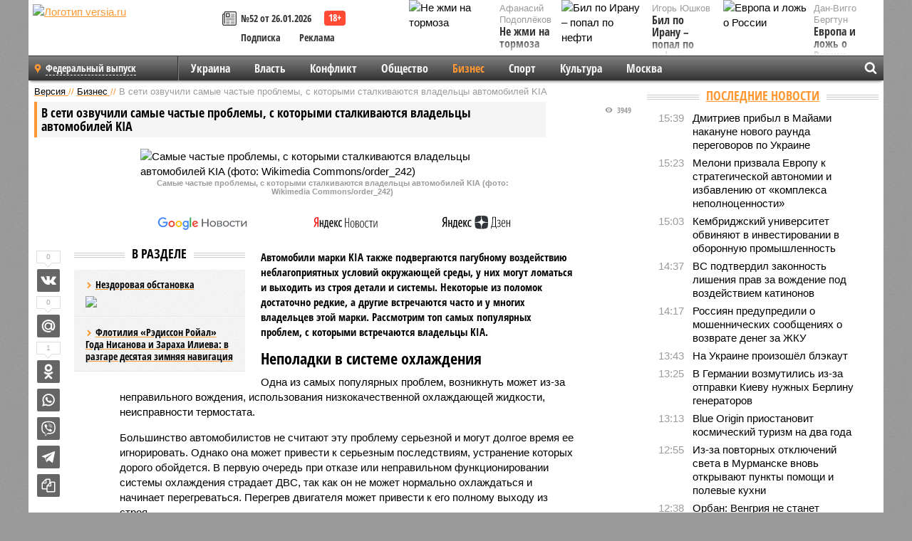

--- FILE ---
content_type: text/html; charset=UTF-8
request_url: https://versia.ru/samye-chastye-problemy-s-kotorymi-stalkivayutsya-vladelcy-avtomobilej-kia
body_size: 16405
content:
<!doctype html>
<!-- POST реально за: 2.24 -->
<html class="no-js" lang="ru">
<head>

    <title>В сети озвучили самые частые проблемы, с которыми сталкиваются владельцы автомобилей KIA</title>

    

    <link rel="amphtml" href="https://versia.ru/amp/samye-chastye-problemy-s-kotorymi-stalkivayutsya-vladelcy-avtomobilej-kia">
    <!-- META -->
    <meta charset="utf-8">
    <meta name="viewport" content="width=device-width, initial-scale=1">
    <meta name="msapplication-TileColor" content="#da532c">
    <meta name="msapplication-TileImage" content="https://versia.ru/i/v358/favicons/mstile-144x144.png">
    <meta name="theme-color" content="#666666">
    <!-- MANIFEST -->
    <link rel="manifest" href="/manifest.json">
    <!-- FONTS -->
    <link rel="preload" as="font" href="/i/v358/fonts/versia.woff" type="font/woff" crossorigin="crossorigin" class="head-custom-block" data-vdomignore="true" tabindex="0" />
    <link rel="preload" as="font" href="/i/v358/fonts/OpenSansCondensed-Light.woff2" type="font/woff2" crossorigin="crossorigin" class="head-custom-block" data-vdomignore="true" tabindex="0" />
    <link rel="preload" as="font" href="/i/v358/fonts/OpenSansCondensed-Bold.woff2" type="font/woff2" crossorigin="crossorigin" class="head-custom-block" data-vdomignore="true" tabindex="0" />
    <link rel="preload" as="font" href="/i/v358/fonts/OpenSansCondensed-LightItalic.woff2" type="font/woff2" crossorigin="crossorigin" class="head-custom-block" data-vdomignore="true" tabindex="0" />
    <!-- APPLE -->
    <meta name="apple-mobile-web-app-capable" content="yes">
    <meta name="apple-mobile-web-app-status-bar-style" content="black-translucent">
    <meta name="yandex-verification" content="fc1e3ca00dd4a5dc" />
    <meta property="fb:pages" content="280487745312215" />
    <!--[if IE]>
    <meta http-equiv="X-UA-Compatible" content="IE=edge,chrome=1">
    <![endif]-->

    <meta name="description" content="Автомобили марки KIA также подвергаются пагубному воздействию неблагоприятных условий окружающей среды, у них могут ломаться и выходить из строя детали и системы. Некоторые из поломок достаточно редкие, а другие встречаются часто и у многих владельцев этой марки.">
    <meta name="keywords" content="может, могут, игнорировать, системе, двигателем, встречаются, часто, самых, популярных, проблем, охлаждения, системы, лучше, обратиться, неисправности, электронного, привести, управления, проблему, достаточно">

    <!-- OPENGRAF -->
    <meta property="og:description" content="Автомобили марки KIA также подвергаются пагубному воздействию неблагоприятных условий окружающей среды, у них могут ломаться и выходить из строя детали и системы. Некоторые из поломок достаточно редкие, а другие встречаются часто и у многих владельцев этой марки.">
    <meta property="og:url" content="https://versia.ru/samye-chastye-problemy-s-kotorymi-stalkivayutsya-vladelcy-avtomobilej-kia">
    <meta property="og:site_name" content="versia.ru">
    <meta property="og:title" content="В сети озвучили самые частые проблемы, с которыми сталкиваются владельцы автомобилей KIA">
    <meta property="og:type" content="article">
    <meta property="og:locale" content="ru_RU">
    <!--
    <meta name="twitter:card" content="summary_large_image">
    <meta name="twitter:site" content="@VersiaRu">
    <meta name="twitter:title" content="В сети озвучили самые частые проблемы, с которыми сталкиваются владельцы автомобилей KIA">
    <meta name="twitter:description" content="Автомобили марки KIA также подвергаются пагубному воздействию неблагоприятных условий окружающей среды, у них могут ломаться и выходить из строя детали и системы. Некоторые из поломок достаточно редкие, а другие встречаются часто и у многих владельцев этой марки.">
    -->

    <!-- IMAGE -->
    <meta property="og:image" content="https://versia.ru/images/s/a/samye-chastye-problemy-s-kotorymi-stalkivayutsya-vladelcy-avtomobilej-kia-1-1.jpg" />
    <meta property="og:image:width" content="540">
    <meta property="og:image:height" content="360">
    <meta property="og:image:type" content="image/jpeg">
    <!--
    <meta name="twitter:image" content="https://versia.ru/images/s/a/samye-chastye-problemy-s-kotorymi-stalkivayutsya-vladelcy-avtomobilej-kia-1-1.jpg">
    -->

    <!-- CSS -->
    <!--[if !IE]><!-->
    <link rel="stylesheet" property="stylesheet" href="//versia.ru/i/v358/css/screen.css?v=1"><!--<![endif]-->
    <!--[if IE]>
    <link rel="stylesheet" property="stylesheet" href="//versia.ru/i/v358/css/ie.css"><![endif]-->
    <link rel="stylesheet" property="stylesheet" href="//versia.ru/i/v358/c/cookie.css">
    <!-- FAVICON(s) -->
    <link rel="apple-touch-icon" sizes="57x57"   href="https://versia.ru/i/v358/favicons/apple-touch-icon-57x57.png">
    <link rel="apple-touch-icon" sizes="114x114" href="https://versia.ru/i/v358/favicons/apple-touch-icon-114x114.png">
    <link rel="apple-touch-icon" sizes="72x72"   href="https://versia.ru/i/v358/favicons/apple-touch-icon-72x72.png">
    <link rel="apple-touch-icon" sizes="144x144" href="https://versia.ru/i/v358/favicons/apple-touch-icon-144x144.png">
    <link rel="apple-touch-icon" sizes="60x60"   href="https://versia.ru/i/v358/favicons/apple-touch-icon-60x60.png">
    <link rel="apple-touch-icon" sizes="120x120" href="https://versia.ru/i/v358/favicons/apple-touch-icon-120x120.png">
    <link rel="apple-touch-icon" sizes="76x76"   href="https://versia.ru/i/v358/favicons/apple-touch-icon-76x76.png">
    <link rel="apple-touch-icon" sizes="152x152" href="https://versia.ru/i/v358/favicons/apple-touch-icon-152x152.png">

    <link rel="icon" type="image/png"            href="https://versia.ru/i/v358/favicons/favicon-196x196.png"  sizes="196x196">
    <link rel="icon" type="image/png"            href="https://versia.ru/i/v358/favicons/favicon-160x160.png"  sizes="160x160">
    <link rel="icon" type="image/png"            href="https://versia.ru/i/v358/favicons/favicon-120x120.png"  sizes="120x120">
    <link rel="icon" type="image/png"            href="https://versia.ru/i/v358/favicons/favicon-96x96.png"    sizes="96x96">
    <link rel="icon" type="image/png"            href="https://versia.ru/i/v358/favicons/favicon-16x16.png"    sizes="16x16">
    <link rel="icon" type="image/png"            href="https://versia.ru/i/v358/favicons/favicon-32x32.png"    sizes="32x32">

    <link rel="icon" type="image/svg+xml"        href="https://versia.ru/i/v358/favicons/favicon.svg">
    <link rel="icon" type="image/x-icon"         href="https://versia.ru/i/v358/favicons/favicon.ico">

    <link rel="canonical" href="https://versia.ru/samye-chastye-problemy-s-kotorymi-stalkivayutsya-vladelcy-avtomobilej-kia" />

    <!-- GLOBAL_JS -->

    <script>
        var ver_sid = '6A0CA71C-FD51-491F-9E6F-985F8C152E01';
        var fc_pageurl = 'https%3A%2F%2Fversia.ru%2Fsamye-chastye-problemy-s-kotorymi-stalkivayutsya-vladelcy-avtomobilej-kia';
        var ispre = false;
    </script>

</head>
<!-- POST_NEWS -->
<body class="main-body">



<div id="outer-wrap">
    <div id="inner-wrap">
        <div class="bannerholder versia-b1"></div>
        <header class="main-header">
    <a href="/" class="logo" title="Версия - новости и расследования газеты «Наша версия»"><img width="260" height="75" alt="Логотип versia.ru" src="/images/newspaper.png"></a>
    <div title="Купить газету «Наша версия»" class="desktop-visible ta-c fl-l buy title font2 fw-b">
    <div class="block-xs cf">
        <a href="/shop" title="Купить газету «Наша версия»"><i class="icon-paper"></i></a>
        <a href="/gazeta-nasha-versiya-52-ot-26-yanvarya-2026" title="Купить газету «Наша версия» №52 от 26.01.2026">№52 от 26.01.2026</a>
    </div>
    <div class="cf">
        <a href="/podpiska.html">Подписка</a>
        <a href="/commercial.html">Реклама</a>
    </div>
</div>
    <ul class="columnists">
        <li class="media">
    <div class="img"><img width="117" height="78" src="/webp/117/78/images/n/e/ne-zhmi-na-tormoza-1-1.jpg" height="78" loading="lazy"
                          alt="Не жми на тормоза"></div>
    <div class="bd">
        <div class="small color2">Афанасий Подоплёков</div>
        <a href="/ne-zhmi-na-tormoza" class="td-n zag5 color-secondary-2-4 d-ib" title="Не жми на тормоза">Не жми на тормоза</a>
    </div>
</li><li class="media">
    <div class="img"><img width="117" height="78" src="/webp/117/78/images/e/v/evropa-i-lozh-o-rossii-1-1.jpg" height="78" loading="lazy"
                          alt="Европа и ложь о России"></div>
    <div class="bd">
        <div class="small color2">Дан-Вигго Бергтун</div>
        <a href="/evropa-i-lozh-o-rossii" class="td-n zag5 color-secondary-2-4 d-ib" title="Европа и ложь о России">Европа и ложь о России</a>
    </div>
</li><li class="media">
    <div class="img"><img width="117" height="78" src="/webp/117/78/images/b/i/bil-po-iranu-popal-po-nefti-1-1.jpg" height="78" loading="lazy"
                          alt="Бил по Ирану – попал по нефти"></div>
    <div class="bd">
        <div class="small color2">Игорь Юшков</div>
        <a href="/bil-po-iranu-popal-po-nefti" class="td-n zag5 color-secondary-2-4 d-ib" title="Бил по Ирану – попал по нефти">Бил по Ирану – попал по нефти</a>
    </div>
</li>
    </ul>

</header>
        <nav class="main-nav">

    <div class="main-nav__region js-toggle-btn" data-toggle="#toggle-region">
        <span>Федеральный выпуск</span>
    </div>

    <div class="nav-btn__container">
        <span class="nav-btn js-toggle-btn" data-toggle="#toggle-search" id="search-toggle-btn"> <i
                class="icon-magnify"></i></span>
        <span class="nav-btn js-toggle-btn" data-toggle="#toggle-nav"> <i class="icon-menu"></i></span>
    </div>

    <div class="toggle-container" id="toggle-region">
        <ul class="region-select fl-l">
    <li>
        <a href="//versia.ru"><span>Федеральный выпуск</span></a>
        <ul>
            <li>
    <a href="//neva.versia.ru">Версия на Неве</a>
</li><li>
    <a href="//saratov.versia.ru">Версия в Саратове</a>
</li><li>
    <a href="//ch.versia.ru">Версия в Чувашии</a>
</li><li>
    <a href="//rb.versia.ru">Версия в Башкирии</a>
</li><li>
    <a href="//kavkaz.versia.ru">Версия на Кавказе</a>
</li><li>
    <a href="//tat.versia.ru">Версия в Татарстане</a>
</li><li>
    <a href="//nn.versia.ru">Версия в Кирове</a>
</li><li>
    <a href="//voronezh.versia.ru">Версия в Воронеже</a>
</li><li>
    <a href="//tambov.versia.ru">Версия в Тамбове</a>
</li>
        </ul>
    </li>
</ul>
    </div>
    <div class="toggle-container" id="toggle-nav">
        <div id="nav" class="nav" role="navigation">
            <ul>
                <li><a href="/ukraina">Украина</a></li><li><a href="/vlast">Власть</a></li><li><a href="/konflikt">Конфликт</a></li><li><a href="/obshestvo">Общество</a></li><li class="is-active"><a href="/bisnes">Бизнес</a></li><li><a href="/sport">Спорт</a></li><li><a href="/kultura">Культура</a></li><li><a href="/moskva">Москва</a></li>
                <li class="desktop-hidden"><a href="/news">Новости</a></li>
                <li class="desktop-hidden"><a href="//versia.ru/dosie">Досье</a></li>
                <li class="desktop-hidden"><a href="/oprosy">Опросы</a></li>
                <li class="desktop-hidden"><a href="/kolumnisty">Колумнисты</a></li>
                <li class="desktop-hidden"><a href="/strip">Стриптиз по праздникам</a></li>
                <li class="desktop-hidden"><a href="/stories">Сюжеты</a></li>
            </ul>
        </div>
    </div>
    <div class="toggle-container" id="toggle-search">
        <div class="search">
            <div class="search__form versia-search">
                <div class="gcse-searchbox-only" data-resultsUrl="//versia.ru/search/" data-newWindow="false"
                     data-queryParameterName="q">
                </div>
            </div>
            <div class="search__toggle"></div>
        </div>
    </div>
</nav>
        <div id="main" role="main">
            <div class="cf">
                <div class="content">
                    <div class="scroll-action"></div>
                    <div class="single-post" id="post_186552">
                        <!-- NEWS -->
                        <div class="font1 small color-primary block-s" itemscope itemtype="http://schema.org/BreadcrumbList">
    <span itemprop="itemListElement" itemscope itemtype="http://schema.org/ListItem">
        <a itemprop="item" href="/" class="title" title="Версия - новости и расследования газеты «Наша версия»">
            <span itemprop="name">Версия</span>
            <meta itemprop="position" content="1"/>
        </a>
    </span>
    //
    <span itemprop="itemListElement" itemscope itemtype="http://schema.org/ListItem">
        <a itemprop="item" href="/bisnes" class="title" title="Бизнес - экономика и финансы газеты «Наша версия»">
            <span itemprop="name">Бизнес</span>
            <meta itemprop="position" content="2"/>
        </a>
    </span>
    //
    <span class="color2">В сети озвучили самые частые проблемы, с которыми сталкиваются владельцы автомобилей KIA</span>
</div>
                        <article class="article block-xl" itemscope itemtype="http://schema.org/Article">
                            <!-- META ТИП -->
                            <meta property="article:tag" content="Новость">
                            <!-- META СЮЖЕТ -->
                            
                            <!-- META ДОСЬЕ -->
                            
                            <div class="update-history-top" post_id="186552" url="/samye-chastye-problemy-s-kotorymi-stalkivayutsya-vladelcy-avtomobilej-kia"
                                 title="В сети озвучили самые частые проблемы, с которыми сталкиваются владельцы автомобилей KIA"></div>
                            <div class="article-headings">
                                <div class="zag4 block-l">
    <div class="file d-ib" itemprop="headline">
        <h1 itemprop="name">В сети озвучили самые частые проблемы, с которыми сталкиваются владельцы автомобилей KIA</h1>
    </div>
</div>

<div class="post-views">
    <span class="info zag5"><i class="icon-views"></i> 3949</span>
</div>
                            </div>
                            <figure class="cf article-gallery-wrapper block-xl pos-r" itemprop="image" itemscope
        itemtype="https://schema.org/ImageObject">
    <img itemprop="url" width="540" height="360" src="/webp/540/360/images/s/a/samye-chastye-problemy-s-kotorymi-stalkivayutsya-vladelcy-avtomobilej-kia-1-1.jpg" alt="Самые частые проблемы, с которыми сталкиваются владельцы автомобилей KIA (фото: Wikimedia Commons/order_242)" title="Самые частые проблемы, с которыми сталкиваются владельцы автомобилей KIA (фото: Wikimedia Commons/order_242)" class="d-b m0-a">
<meta itemprop="width" content="540">
<meta itemprop="height" content="360">
<figcaption class="info padding fw-b ta-c">Самые частые проблемы, с которыми сталкиваются владельцы автомобилей KIA (фото: Wikimedia Commons/order_242)</figcaption>
</figure>

                            <div class="article__subscribe subscribe">
                                <a class="subscribe__link"
                                   href="/click/?//news.google.com/publications/CAAqBwgKMJbF-gowsa3oAg?hl=ru&gl=RU&ceid=RU%3Aru">
                                    <img width="162" height="26" src="/i/img/subscribe/google-news.svg"
                                         alt="Версия в Google Новостях">
                                </a>

                                <a class="subscribe__link" href="/click/?//yandex.ru/news/?favid=11490">
                                    <img width="116" height="26" src="/i/img/subscribe/ya-news.svg"
                                         alt="Версия в Яндекс Новостях">
                                </a>

                                <a class="subscribe__link" href="/click/?//zen.yandex.ru/versia.ru">
                                    <img width="125" height="26" src="/i/img/subscribe/ya-dzen.svg"
                                         alt="Версия в Яндекс Дзен">
                                </a>
                            </div>

                            <div class="article-text copyclip">
                                <div class="article-aside-left desktop-visible">
                                    <div class="box-title">
                                        <span>В разделе</span>
                                    </div>

                                    <div class="rich-links-list">
                                        <a href="/borba-za-nasledstvo-umershego-gendirektora-mastertel-vitaliya-ezopova-obeshhaet-byt-burnoj" title="Борьба за наследство умершего гендиректора «Мастертел» Виталия Езопова обещает быть бурной">
    <span>Нездоровая обстановка</span>
    <img width="208" height="138" src="/webp/208/138/images/k/t/kto-iz-oligarxov-stanet-sleduyushhim-kandidatom-na-nary-1-2.jpg" loading="lazy" lt="Борьба за наследство умершего гендиректора «Мастертел» Виталия Езопова обещает быть бурной">
</a><a href="/flotiliya-ryedisson-rojal-goda-nisanova-i-zaraxa-ilieva-v-razgare-desyataya-zimnyaya-navigaciya" title="Флотилия «Рэдиссон Ройал» Года Нисанова и Зараха Илиева: в разгаре десятая зимняя навигация">Флотилия «Рэдиссон Ройал» Года Нисанова и Зараха Илиева: в разгаре десятая зимняя навигация</a>
                                        <!-- Yandex.RTB R-A-144493-26 -->
<div id="yandex_rtb_R-A-144493-26"></div>
<script>
    (function(w, d, n, s, t) {
        w[n] = w[n] || [];
        w[n].push(function() {
            Ya.Context.AdvManager.render({
                blockId: "R-A-144493-26",
                renderTo: "yandex_rtb_R-A-144493-26",
                async: true
            });
        });
        t = d.getElementsByTagName("script")[0];
        s = d.createElement("script");
        s.type = "text/javascript";
        s.src = "//an.yandex.ru/system/context.js";
        s.async = true;
        t.parentNode.insertBefore(s, t);
    })(this, this.document, "yandexContextAsyncCallbacks");
</script>
                                    </div>
                                </div>
                                <p class="lead">Автомобили марки KIA также подвергаются пагубному воздействию неблагоприятных условий окружающей среды, у них могут ломаться и выходить из строя детали и системы. Некоторые из поломок достаточно редкие, а другие встречаются часто и у многих владельцев этой марки. Рассмотрим топ самых популярных проблем, с которыми встречаются владельцы KIA.</p>
                                <h3>Неполадки в системе охлаждения</h3><p>Одна из самых популярных проблем, возникнуть может из-за неправильного вождения, использования низкокачественной охлаждающей жидкости, неисправности термостата.</p><p>Большинство автомобилистов не считают эту проблему серьезной и могут долгое время ее игнорировать. Однако она может привести к серьезным последствиям, устранение которых дорого обойдется. В первую очередь при отказе или неправильном функционировании системы охлаждения страдает ДВС, так как он не может нормально охлаждаться и начинает перегреваться. Перегрев двигателя может привести к его полному выходу из строя.</p><h3>Проблемы с трансмиссией</h3><p>Наиболее часто проявляется в виде шума и стука в моменты переключения передач. Также явным признаком неисправности будет необходимость замены масла в КПП значительно чаще, чем того требует руководство по эксплуатации авто конкретной модели.</p><p>Причины стука могут быть разными, в некоторых случаях достаточно заменить расходники и провести обслуживание. Если причина более серьезная, может потребоваться дорогостоящий ремонт или полная замена трансмиссии. В любом случае нельзя игнорировать эту проблему и лучше как можно быстрее обратиться к профессионалам.</p><h3>Проблемы в системе электронного управления двигателем</h3><div class="article__banner">
    <div class="versia-x0"></div>
</div><p>Система электронного управления двигателем является очень важной, она занимается регулированием работы и управляет выбросом выхлопных газов, влияет на экономичность расходования топлива.</p><p>Если система начинает сбоить, двигатель может начать работать неустойчиво, может наблюдаться снижение мощности, периодические заглушения. Самостоятельно выяснить причину сложно, лучше сразу обратиться за профессиональной диагностикой, ее проводят с помощью специализированного оборудования в <a href="https://www.avtogermes.ru/servis/kia/">автосервисе КИА</a>.</p>
                                
                                
                                <div class="share_186552 share share--hidden">
    	<span id="speechControlBlock" class="post-audio speechControlBlock" style="display: none">
            <a id="speakOrPauseLink" class="icon-sound-click speakOrPauseLink" href="" title="Прослушать текст новости"><i class="icon-sound"></i></a>
            <a id="speechRateDownLink" class="speechRateDownLink" style="text-decoration: none" href="" title="Медленнее"><i class="icon-slower"></i></a>
            <a id="speechRateUpLink" class="speechRateUpLink" style="text-decoration: none" href="" title="Быстрее"><i class="icon-faster"></i></a>
    	</span>

    <!--
    <div class="share__item">
        <span>0</span>
        <a href="/click/?//twitter.com/share?url=https%3A%2F%2Fversia.ru%2Fsamye-chastye-problemy-s-kotorymi-stalkivayutsya-vladelcy-avtomobilej-kia&text=%D0%92+%D1%81%D0%B5%D1%82%D0%B8+%D0%BE%D0%B7%D0%B2%D1%83%D1%87%D0%B8%D0%BB%D0%B8+%D1%81%D0%B0%D0%BC%D1%8B%D0%B5+%D1%87%D0%B0%D1%81%D1%82%D1%8B%D0%B5+%D0%BF%D1%80%D0%BE%D0%B1%D0%BB%D0%B5%D0%BC%D1%8B%2C+%D1%81+%D0%BA%D0%BE%D1%82%D0%BE%D1%80%D1%8B%D0%BC%D0%B8+%D1%81%D1%82%D0%B0%D0%BB%D0%BA%D0%B8%D0%B2%D0%B0%D1%8E%D1%82%D1%81%D1%8F+%D0%B2%D0%BB%D0%B0%D0%B4%D0%B5%D0%BB%D1%8C%D1%86%D1%8B+%D0%B0%D0%B2%D1%82%D0%BE%D0%BC%D0%BE%D0%B1%D0%B8%D0%BB%D0%B5%D0%B9+KIA" class="twt">Поделиться в Twitter</a>
    </div>
    -->

    <div class="share__item">
        <span>0</span>
        <a href="/click/?//vkontakte.ru/share.php?url=https%3A%2F%2Fversia.ru%2Fsamye-chastye-problemy-s-kotorymi-stalkivayutsya-vladelcy-avtomobilej-kia" class="vkt">Поделиться ВКонтакте</a>
    </div>

    <div class="share__item">
        <span>0</span>
        <a href="/click/?//connect.mail.ru/share?url=https%3A%2F%2Fversia.ru%2Fsamye-chastye-problemy-s-kotorymi-stalkivayutsya-vladelcy-avtomobilej-kia&title=%D0%92+%D1%81%D0%B5%D1%82%D0%B8+%D0%BE%D0%B7%D0%B2%D1%83%D1%87%D0%B8%D0%BB%D0%B8+%D1%81%D0%B0%D0%BC%D1%8B%D0%B5+%D1%87%D0%B0%D1%81%D1%82%D1%8B%D0%B5+%D0%BF%D1%80%D0%BE%D0%B1%D0%BB%D0%B5%D0%BC%D1%8B%2C+%D1%81+%D0%BA%D0%BE%D1%82%D0%BE%D1%80%D1%8B%D0%BC%D0%B8+%D1%81%D1%82%D0%B0%D0%BB%D0%BA%D0%B8%D0%B2%D0%B0%D1%8E%D1%82%D1%81%D1%8F+%D0%B2%D0%BB%D0%B0%D0%B4%D0%B5%D0%BB%D1%8C%D1%86%D1%8B+%D0%B0%D0%B2%D1%82%D0%BE%D0%BC%D0%BE%D0%B1%D0%B8%D0%BB%D0%B5%D0%B9+KIA" class="mlr">Поделиться Моем Мире</a>
    </div>

    <div class="share__item">
        <span>1</span>
        <a href="/click/?//www.odnoklassniki.ru/dk?st.cmd=addShare&st.s=1&st._surl=https%3A%2F%2Fversia.ru%2Fsamye-chastye-problemy-s-kotorymi-stalkivayutsya-vladelcy-avtomobilej-kia&amp;st.comments=%D0%92+%D1%81%D0%B5%D1%82%D0%B8+%D0%BE%D0%B7%D0%B2%D1%83%D1%87%D0%B8%D0%BB%D0%B8+%D1%81%D0%B0%D0%BC%D1%8B%D0%B5+%D1%87%D0%B0%D1%81%D1%82%D1%8B%D0%B5+%D0%BF%D1%80%D0%BE%D0%B1%D0%BB%D0%B5%D0%BC%D1%8B%2C+%D1%81+%D0%BA%D0%BE%D1%82%D0%BE%D1%80%D1%8B%D0%BC%D0%B8+%D1%81%D1%82%D0%B0%D0%BB%D0%BA%D0%B8%D0%B2%D0%B0%D1%8E%D1%82%D1%81%D1%8F+%D0%B2%D0%BB%D0%B0%D0%B4%D0%B5%D0%BB%D1%8C%D1%86%D1%8B+%D0%B0%D0%B2%D1%82%D0%BE%D0%BC%D0%BE%D0%B1%D0%B8%D0%BB%D0%B5%D0%B9+KIA" class="okl">Поделиться на Одноклассниках</a>
    </div>

    <div class="share__item">
        <a href="/click/?https://api.whatsapp.com/send?text=https%3A%2F%2Fversia.ru%2Fsamye-chastye-problemy-s-kotorymi-stalkivayutsya-vladelcy-avtomobilej-kia" class="wsp" title="Поделиться в WhatsApp" alt="Поделиться в WhatsApp">Поделиться в WhatsApp</a>
    </div>

    <div class="share__item">
        <a href="/click/?https://api.viber.com/send?text=https%3A%2F%2Fversia.ru%2Fsamye-chastye-problemy-s-kotorymi-stalkivayutsya-vladelcy-avtomobilej-kia" class="vbr" title="Поделиться в Viber" alt="Поделиться в Viber">Поделиться в Viber</a>
    </div>

    <div class="share__item">
        <a href="/click/?https://t.me/share/url?url=https%3A%2F%2Fversia.ru%2Fsamye-chastye-problemy-s-kotorymi-stalkivayutsya-vladelcy-avtomobilej-kia" class="tlg" title="Поделиться в Telegram" alt="Поделиться в Telegram">Поделиться в Telegram</a>
    </div>

    <div class="share__item" id="copy_186552" data-clipboard-target="#post_186552" >
        <a href="" onClick="return false;" class="txt">Копировать текст статьи</a>
    </div>
</div>
                            </div>
                            <div class="info fw-b block-l cf ta-r">
                                <div class="block-xs" itemprop="author" itemscope itemtype="http://schema.org/Person">
                                    <span itemprop="name">Отдел новостей «Нашей версии»</span>
                                    
                                </div>
                                <span itemprop="publisher" itemscope itemtype="https://schema.org/Organization">
                                <span itemprop="logo" itemscope itemtype="https://schema.org/ImageObject">
                                    <img itemprop="url image" alt="Логотип versia.ru"
                                         src="https://versia.ru/newspaper_amp.jpg" loading="lazy"
                                         style="display:none;"/>
                                    <meta itemprop="width" content="260">
                                    <meta itemprop="height" content="75">
                                </span>
                                <meta itemprop="name" content="Газета &laquo;Наша версия&raquo;">
                                <meta itemprop="telephone" content="+7 495 276-03-48">
                                <meta itemprop="address" content="123100, Россия, Москва, улица 1905 года, 7с1">
                            </span>
                                <link itemprop="mainEntityOfPage" href="https://versia.ru/samye-chastye-problemy-s-kotorymi-stalkivayutsya-vladelcy-avtomobilej-kia"/>
                                
                                <div class="fs-i info ta-r">
    <div>Опубликовано: <span itemprop="datePublished" content="2023-11-20T12:43:00+03:00">20.11.2023 12:43</span></div>
    <div>Отредактировано: <span itemprop="dateModified" content="2023-11-20T12:43:00+03:00">20.11.2023 12:43</span></div>
</div>
                            </div>
                            <div class="update-history-bot" post_id="186552" url="/samye-chastye-problemy-s-kotorymi-stalkivayutsya-vladelcy-avtomobilej-kia"
                                 title="В сети озвучили самые частые проблемы, с которыми сталкиваются владельцы автомобилей KIA"></div>
                            <div class="cf padding links-list block-xl">
                                
                                <div class="article-nav-right">
    <div class="media">
        <a href="/sankcii-kak-biznes-dlya-izbrannyx" class="img desktop-visible" title="Санкции как бизнес для избранных">
    <img width="90" height="60" src="/webp/90/60/images/s/a/sankcii-kak-biznes-dlya-izbrannyx-1-1.jpg" loading="lazy" alt="Санкции как бизнес для избранных" width="90">
</a>
        <div class="bd">
            <div class="zag5 icon-chevron block-s">
                <a href="/sankcii-kak-biznes-dlya-izbrannyx" class="title" title="Санкции как бизнес для избранных">
                    <span>Санкции как бизнес для избранных</span>
                </a>
            </div>
        </div>
    </div>
</div>
                            </div>
                        </article>
                        <div class="block-xl printhidden">
                            <div class="box-title commtogle" id="commtogle_186552" post_id="186552" style="cursor:pointer">
    <span>Комментарии <i class="info"><span id="comms" class="icon-comment">0</span></i></span>
</div>
<div class="media comment-form padding block-xl" id="commblock_186552" style="display:none">
    <div class="bd">
        <div class="input-wrapper">
            <textarea name="commtxt" id="commtxt_186552" rows="5"
                      placeholder="Нецензурные и противоречащие законодательству РФ комментарии удаляются"
                      class="block-m"></textarea>

            <div class="ta-r block-m">
                <a href="#" id="commclick_186552" class="button zag6 tt-u comm-send"
                   post_id="186552">Отправить</a>
            </div>
        </div>
    </div>
</div>
<ul id="ul_0" class="comments ulblock_186552" style="display:none">
    
</ul>
                        </div>
                        <div class="bannerholder versia-b2"></div>
                        <div class="block-xl printhidden mobile-hidden">
                            <div class="box-title">
                                <span>Еще на сайте</span>
                            </div>
                            <div class="row-columns">
                                <!-- NO MORE --><div class="column">
    <div class="column-featured">
        <a href="//versia.ru/v-seti-poyavilis-obyavleniya-s-predlozheniem-uslug-togo-samogo-muzhchiny-na-8-marta" class="d-b" title="В сети появились объявления с предложением услуг «Того самого мужчины на 8 марта»">
            <img width="267" height="178" src="/webp/267/178/images/v/-/v-seti-poyavilis-obyavleniya-s-predlozheniem-uslug-togo-samogo-muzhchiny-na-8-marta-1-1.jpg" loading="lazy" class="d-b" alt="В сети появились объявления с предложением услуг «Того самого мужчины на 8 марта»">
        </a>
        <a href="//versia.ru/v-seti-poyavilis-obyavleniya-s-predlozheniem-uslug-togo-samogo-muzhchiny-na-8-marta" class="featured-post-info">
                        <span class="featured-post-text">
                          <span class="featured-post-title">В сети появились объявления с предложением услуг «Того самого мужчины на 8 марта»</span>
                          <span class="featured-post-lead">В преддверии Международного женского дня россиянкам стали предлагать в сети нестандартную услугу: мужчины предлагают провести с ними праздничный день, подарить заранее приобретенный заказчицами подарок и не только.</span>
                       </span>
        </a>
        <div class="count">
            <span class="icon-views d-b">1947</span>
            <span class="icon-comment d-b">1</span>
        </div>
    </div>
</div><div class="column">
    <div class="column-featured">
        <a href="//versia.ru/stalo-izvestno-o-problemax-s-yenergetikami-easy-peasy-ivleevoj-v-nix-nashli-plesen" class="d-b" title="Стало известно о проблемах с энергетиками Easy Peasy Ивлеевой: в них нашли плесень">
            <img width="267" height="178" src="/webp/267/178/images/s/t/stalo-izvestno-o-problemax-s-yenergetikami-easy-peasy-ivleevoj-v-nix-nashli-plesen-1-1.jpg" loading="lazy" class="d-b" alt="Стало известно о проблемах с энергетиками Easy Peasy Ивлеевой: в них нашли плесень">
        </a>
        <a href="//versia.ru/stalo-izvestno-o-problemax-s-yenergetikami-easy-peasy-ivleevoj-v-nix-nashli-plesen" class="featured-post-info">
                        <span class="featured-post-text">
                          <span class="featured-post-title">Стало известно о проблемах с энергетиками Easy Peasy Ивлеевой: в них нашли плесень</span>
                          <span class="featured-post-lead">Появилась информация о проблемах, возникших с энергетиками Easy Peasy Анастасии Ивлеевой, из-за которых она обратилась в суд против предприятия «Сила воина Евразия», где разливают эти напитки.</span>
                       </span>
        </a>
        <div class="count">
            <span class="icon-views d-b">2372</span>
            <span class="icon-comment d-b">0</span>
        </div>
    </div>
</div><div class="column">
    <div class="column-featured">
        <a href="//versia.ru/guardian-v-kieve-progremel-samyj-moshhnyj-s-nachala-vesny-vzryv" class="d-b" title="Guardian: В Киеве прогремел «самый мощный с начала весны» взрыв">
            <img width="267" height="178" src="/webp/267/178/images/g/u/guardian-v-kieve-progremel-samyj-moshhnyj-s-nachala-vesny-vzryv-1-1.jpg" loading="lazy" class="d-b" alt="Guardian: В Киеве прогремел «самый мощный с начала весны» взрыв">
        </a>
        <a href="//versia.ru/guardian-v-kieve-progremel-samyj-moshhnyj-s-nachala-vesny-vzryv" class="featured-post-info">
                        <span class="featured-post-text">
                          <span class="featured-post-title">Guardian: В Киеве прогремел «самый мощный с начала весны» взрыв</span>
                          <span class="featured-post-lead">В сети появилось видео взрыва в Киеве, который успели окрестить самым мощным с начала весны. На кадрах заметен яркий объект, после падения которого раздаётся взрыв.</span>
                       </span>
        </a>
        <div class="count">
            <span class="icon-views d-b">3161</span>
            <span class="icon-comment d-b">0</span>
        </div>
    </div>
</div>
                            </div>
                        </div>
                    </div>
                </div>
                <div class="sidebar">
                    <div class="bannerholder versia-b4"></div>
                    
                    
                    <div class="block-m">
    <div class="box-title">
        <span><a href="/news">Последние новости</a></span>
    </div>
    <div class="scrollable-area">
        <ul class="news-list block-m" id="fc_news_lis">
            <li class="cf block-s ">
    <div class="news-list-time">15:39</div>
    <div class="news-list-title">
        <a href="/dmitriev-pribyl-v-majami-nakanune-novogo-raunda-peregovorov-po-ukraine" class="title" title="Дмитриев прибыл в Майами накануне нового раунда переговоров по Украине">
            <span>Дмитриев прибыл в Майами накануне нового раунда переговоров по Украине</span>
        </a>
    </div>
</li><li class="cf block-s ">
    <div class="news-list-time">15:23</div>
    <div class="news-list-title">
        <a href="/meloni-prizvala-evropu-k-strategicheskoj-avtonomii-i-izbavleniyu-ot-kompleksa-nepolnocennosti" class="title" title="Мелони призвала Европу к стратегической автономии и избавлению от «комплекса неполноценности»">
            <span>Мелони призвала Европу к стратегической автономии и избавлению от «комплекса неполноценности»</span>
        </a>
    </div>
</li><li class="cf block-s ">
    <div class="news-list-time">15:03</div>
    <div class="news-list-title">
        <a href="/kembridzhskij-universitet-obvinyayut-v-investirovanii-v-oboronnuyu-promyshlennost" class="title" title="Кембриджский университет обвиняют в инвестировании в оборонную промышленность">
            <span>Кембриджский университет обвиняют в инвестировании в оборонную промышленность</span>
        </a>
    </div>
</li><li class="cf block-s ">
    <div class="news-list-time">14:37</div>
    <div class="news-list-title">
        <a href="/vs-podtverdil-zakonnost-lisheniya-prav-za-vozhdenie-pod-vozdejstviem-katinonov" class="title" title="ВС подтвердил законность лишения прав за вождение под воздействием катинонов">
            <span>ВС подтвердил законность лишения прав за вождение под воздействием катинонов</span>
        </a>
    </div>
</li><li class="cf block-s ">
    <div class="news-list-time">14:17</div>
    <div class="news-list-title">
        <a href="/rossiyan-predupredili-o-moshennicheskix-soobshheniyax-o-vozvrate-deneg-za-zhku" class="title" title="Россиян предупредили о мошеннических сообщениях о возврате денег за ЖКУ">
            <span>Россиян предупредили о мошеннических сообщениях о возврате денег за ЖКУ</span>
        </a>
    </div>
</li><li class="cf block-s mobile-hidden">
    <div class="news-list-time">13:43</div>
    <div class="news-list-title">
        <a href="/na-ukraine-proizoshyol-blyekaut" class="title" title="На Украине произошёл блэкаут">
            <span>На Украине произошёл блэкаут</span>
        </a>
    </div>
</li><li class="cf block-s mobile-hidden">
    <div class="news-list-time">13:25</div>
    <div class="news-list-title">
        <a href="/v-germanii-vozmutilis-iz-za-otpravki-kievu-nuzhnyx-berlinu-generatorov" class="title" title="В Германии возмутились из-за отправки Киеву нужных Берлину генераторов">
            <span>В Германии возмутились из-за отправки Киеву нужных Берлину генераторов</span>
        </a>
    </div>
</li><li class="cf block-s mobile-hidden">
    <div class="news-list-time">13:13</div>
    <div class="news-list-title">
        <a href="/blue-origin-priostanovit-kosmicheskij-turizm-na-dva-goda" class="title" title="Blue Origin приостановит космический туризм на два года">
            <span>Blue Origin приостановит космический туризм на два года</span>
        </a>
    </div>
</li><li class="cf block-s mobile-hidden">
    <div class="news-list-time">12:55</div>
    <div class="news-list-title">
        <a href="/iz-za-povtornyx-otklyuchenij-sveta-v-murmanske-vnov-otkryvayut-punkty-pomoshhi-i-polevye-kuxni" class="title" title="Из-за повторных отключений света в Мурманске вновь открывают пункты помощи и полевые кухни">
            <span>Из-за повторных отключений света в Мурманске вновь открывают пункты помощи и полевые кухни</span>
        </a>
    </div>
</li><li class="cf block-s mobile-hidden">
    <div class="news-list-time">12:38</div>
    <div class="news-list-title">
        <a href="/orban-vengriya-ne-stanet-napravlyat-soldat-oruzhie-ili-dengi-na-ukrainu" class="title" title="Орбан: Венгрия не станет направлять солдат, оружие или деньги на Украину">
            <span>Орбан: Венгрия не станет направлять солдат, оружие или деньги на Украину</span>
        </a>
    </div>
</li><li class="cf block-s mobile-hidden">
    <div class="news-list-time">12:05</div>
    <div class="news-list-title">
        <a href="/mask-konstatiroval-smenu-balansa-sil-v-mire" class="title" title="Маск констатировал смену баланса сил в мире">
            <span>Маск констатировал смену баланса сил в мире</span>
        </a>
    </div>
</li><li class="cf block-s mobile-hidden">
    <div class="news-list-time">11:52</div>
    <div class="news-list-title">
        <a href="/zhiteli-odnogo-iz-rossijskix-zhk-pozhalovalis-na-pytku-zvukami-iz-ada-ot-sosedej" class="title" title="Жители одного из российских ЖК пожаловались на пытку звуками из ада от соседей">
            <span>Жители одного из российских ЖК пожаловались на пытку звуками из ада от соседей</span>
        </a>
    </div>
</li><li class="cf block-s mobile-hidden">
    <div class="news-list-time">11:28</div>
    <div class="news-list-title">
        <a href="/amerikanskaya-razvedka-sdelala-neodnoznachnye-vyvody-o-yadernyx-obektax-v-irane" class="title" title="Американская разведка сделала неоднозначные выводы о ядерных объектах в Иране">
            <span>Американская разведка сделала неоднозначные выводы о ядерных объектах в Иране</span>
        </a>
    </div>
</li><li class="cf block-s mobile-hidden">
    <div class="news-list-time">10:59</div>
    <div class="news-list-title">
        <a href="/rossijskie-pokupateli-stali-prislushivatsya-k-ii-pri-vybore-tovarov" class="title" title="Российские покупатели стали прислушиваться к ИИ при выборе товаров">
            <span>Российские покупатели стали прислушиваться к ИИ при выборе товаров</span>
        </a>
    </div>
</li><li class="cf block-s mobile-hidden">
    <div class="news-list-time">10:51</div>
    <div class="news-list-title">
        <a href="/bespilotniki-stran-nato-ishhut-rossijskie-korabli-i-submariny-v-arktike" class="title" title="Беспилотники стран НАТО ищут российские корабли и субмарины в Арктике">
            <span>Беспилотники стран НАТО ищут российские корабли и субмарины в Арктике</span>
        </a>
    </div>
</li>
        </ul>
    </div>
    <div class="block-xl ta-c tt-u fw-b zag6">
        <a href="/news" class="button">Еще новости</a>
    </div>
</div>
                    <div class="bannerholder versia-b5"></div>
                    <div class="block-m">
    <div class="box-title">
        <span>Еще из раздела &laquo;Бизнес&raquo;</span>
    </div>
    <div class="tabs"></div>
    <ul class="links-list padding paper tab-content visible">
        <li>
    <div class="img">
        <a href="/cb-povysil-klyuchevuyu-stavku-do-15-i-gotov-podnimat-ee-dalshe" title="ЦБ повысил ключевую ставку до 15% и готов поднимать ее дальше">
            <img width="90" height="60" src="/webp/90/60/images/c/b/cb-povysil-klyuchevuyu-stavku-do-15-i-gotov-podnimat-ee-dalshe-1-1.jpg" loading="lazy" alt="ЦБ повысил ключевую ставку до 15% и готов поднимать ее дальше" width="90">
        </a>
    </div>
    <div class="bd zag5 block-xs">
        <a href="/cb-povysil-klyuchevuyu-stavku-do-15-i-gotov-podnimat-ee-dalshe" class="title" title="ЦБ повысил ключевую ставку до 15% и готов поднимать ее дальше"><span>Гонки с инфляцией</span></a>
    </div>
</li><li>
    <div class="img">
        <a href="/atomnaya-korporaciya-budet-delat-zapchasti-dlya-boingov-i-ayerobusov" title="Атомная корпорация будет делать запчасти для боингов и аэробусов">
            <img width="90" height="60" src="/webp/90/60/images/a/t/atomnaya-korporaciya-budet-delat-zapchasti-dlya-boingov-i-ayerobusov-1-1.jpg" loading="lazy" alt="Атомная корпорация будет делать запчасти для боингов и аэробусов" width="90">
        </a>
    </div>
    <div class="bd zag5 block-xs">
        <a href="/atomnaya-korporaciya-budet-delat-zapchasti-dlya-boingov-i-ayerobusov" class="title" title="Атомная корпорация будет делать запчасти для боингов и аэробусов"><span>Летайте самолётами «Росатомофлота»</span></a>
    </div>
</li><li>
    <div class="img">
        <a href="/gendirektor-carlsberg-obvinil-rossijskie-vlasti-v-vorovstve-biznesa-kompanii-v-rf" title="Гендиректор Carlsberg обвинил российские власти в воровстве бизнеса компании в РФ">
            <img width="90" height="60" src="/webp/90/60/images/g/e/gendirektor-carlsberg-obvinil-rossijskie-vlasti-v-vorovstve-biznesa-kompanii-v-rf-1-1.jpg" loading="lazy" alt="Гендиректор Carlsberg обвинил российские власти в воровстве бизнеса компании в РФ" width="90">
        </a>
    </div>
    <div class="bd zag5 block-xs">
        <a href="/gendirektor-carlsberg-obvinil-rossijskie-vlasti-v-vorovstve-biznesa-kompanii-v-rf" class="title" title="Гендиректор Carlsberg обвинил российские власти в воровстве бизнеса компании в РФ"><span>Гендиректор Carlsberg обвинил российские власти в воровстве бизнеса компании в РФ</span></a>
    </div>
</li><li>
    <div class="img">
        <a href="/dmitrij-medvedev-poblagodaril-carlsberg-za-nevolnye-investicii-v-rossijskoe-oruzhie" title="Дмитрий Медведев поблагодарил Carlsberg за невольные инвестиции в российское оружие">
            <img width="90" height="60" src="/webp/90/60/images/d/m/dmitrij-medvedev-poblagodaril-carlsberg-za-nevolnye-investicii-v-rossijskoe-oruzhie-1-1.jpg" loading="lazy" alt="Дмитрий Медведев поблагодарил Carlsberg за невольные инвестиции в российское оружие" width="90">
        </a>
    </div>
    <div class="bd zag5 block-xs">
        <a href="/dmitrij-medvedev-poblagodaril-carlsberg-za-nevolnye-investicii-v-rossijskoe-oruzhie" class="title" title="Дмитрий Медведев поблагодарил Carlsberg за невольные инвестиции в российское оружие"><span>Дмитрий Медведев поблагодарил Carlsberg за невольные инвестиции в российское оружие</span></a>
    </div>
</li><li>
    <div class="img">
        <a href="/minstroj-i-irek-fajzullin-pytayutsya-podmyat-pod-sebya-chyornuyu-kassu-strojkompleksa" title="Минстрой и Ирек Файзуллин пытаются подмять под себя чёрную кассу стройкомплекса?">
            <img width="90" height="60" src="/webp/90/60/images/m/i/minstroj-i-irek-fajzullin-pytayutsya-podmyat-pod-sebya-chyornuyu-kassu-strojkompleksa-1-1.jpg" loading="lazy" alt="Минстрой и Ирек Файзуллин пытаются подмять под себя чёрную кассу стройкомплекса?" width="90">
        </a>
    </div>
    <div class="bd zag5 block-xs">
        <a href="/minstroj-i-irek-fajzullin-pytayutsya-podmyat-pod-sebya-chyornuyu-kassu-strojkompleksa" class="title" title="Минстрой и Ирек Файзуллин пытаются подмять под себя чёрную кассу стройкомплекса?"><span>Большая СРОйка</span></a>
    </div>
</li>
    </ul>
</div>
                    <div class="block-m">
    <div class="box-title">
        <span>Случайные статьи</span>
    </div>
    <ul class="column-list">
        <li>
    <div class="media">
        <a href="/ayeroflot-ostavil-sotni-passazhirov-bez-puteshestviya-v-tailand" class="img" title="«Аэрофлот» оставил сотни пассажиров без путешествия в Таиланд">
            <img width="90" height="60" src="/webp/90/60/images/a/y/ayeroflot-ostavil-sotni-passazhirov-bez-puteshestviya-v-tailand-1-1.jpg" width="96" loading="lazy" alt="«Аэрофлот» оставил сотни пассажиров без путешествия в Таиланд">
        </a>
        <div class="bd">
            <div class="zag6 font2 icon-listitem block-s">
                <a href="/ayeroflot-ostavil-sotni-passazhirov-bez-puteshestviya-v-tailand" class="title" title="«Аэрофлот» оставил сотни пассажиров без путешествия в Таиланд">
                    <span>Доплатите – полетим</span>
                </a>
            </div>
            <p class="small">«Аэрофлот» оставил сотни пассажиров без путешествия в Таиланд</p>
        </div>
    </div>
</li><li>
    <div class="media">
        <a href="/otechestvennye-banki-ustanavlivayut-v-turcii-svoi-terminaly-turisty-mogut-rasplachivatsya-rossijskimi-kartami" class="img" title="Отечественные банки устанавливают в Турции свои терминалы: туристы могут расплачиваться российскими картами">
            <img width="90" height="60" src="/webp/90/60/images/o/t/otechestvennye-banki-ustanavlivayut-v-turcii-svoi-terminaly-turisty-mogut-rasplachivatsya-rossijskimi-kartami-1-1.jpg" width="96" loading="lazy" alt="Отечественные банки устанавливают в Турции свои терминалы: туристы могут расплачиваться российскими картами">
        </a>
        <div class="bd">
            <div class="zag6 font2 icon-listitem block-s">
                <a href="/otechestvennye-banki-ustanavlivayut-v-turcii-svoi-terminaly-turisty-mogut-rasplachivatsya-rossijskimi-kartami" class="title" title="Отечественные банки устанавливают в Турции свои терминалы: туристы могут расплачиваться российскими картами">
                    <span>Прийти с «Миром»</span>
                </a>
            </div>
            <p class="small">Отечественные банки устанавливают в Турции свои терминалы: туристы могут расплачиваться российскими картами</p>
        </div>
    </div>
</li><li>
    <div class="media">
        <a href="/kompaniya-vladimira-evtushenkova-xochet-chtoby-klienty-i-dalshe-platili-za-svyaz-dvazhdy" class="img" title="Компания Владимира Евтушенкова хочет, чтобы клиенты и дальше платили за связь дважды">
            <img width="90" height="60" src="/webp/90/60/images/k/o/kompaniya-vladimira-evtushenkova-xochet-chtoby-klienty-i-dalshe-platili-za-svyaz-dvazhdy-1-2.jpg" width="96" loading="lazy" alt="Компания Владимира Евтушенкова хочет, чтобы клиенты и дальше платили за связь дважды">
        </a>
        <div class="bd">
            <div class="zag6 font2 icon-listitem block-s">
                <a href="/kompaniya-vladimira-evtushenkova-xochet-chtoby-klienty-i-dalshe-platili-za-svyaz-dvazhdy" class="title" title="Компания Владимира Евтушенкова хочет, чтобы клиенты и дальше платили за связь дважды">
                    <span>А МТС – против!</span>
                </a>
            </div>
            <p class="small">Компания Владимира Евтушенкова хочет, чтобы клиенты и дальше платили за связь дважды</p>
        </div>
    </div>
</li>
    </ul>
</div>
                    <div class="article-popular"><div class="block-m article-popular">
    <div class="box-title">
        <span>Популярное</span>
    </div>
    <div class="tabs-wrapper">
        <div class="tabs block-xs tabs-popular">
            <ul>
                <!-- <li class="current"><span data-tooltip="По комментариям"><i class="icon-comment"></i></span></li> -->
                <li><span data-tooltip="По просмотрам"><i class="icon-views"></i></span></li>
                <li class="current"><span data-tooltip="По лайкам"><i class="icon-like"></i></span></li>
            </ul>
        </div>
        <ul class="links-list padding paper tab-content">
            <li>
    <div class="img">
        <a href="/rossii-prishlos-soglasitsya-s-ssha-po-voprosu-territorij-na-peregovorax-v-oaye" title="России пришлось согласиться с США по вопросу территорий на переговорах в ОАЭ">
            <img width="90" height="60" src="/webp/90/60/images/r/o/rossii-prishlos-soglasitsya-s-ssha-po-voprosu-territorij-na-peregovorax-v-oaye-1-1.jpg" loading="lazy" alt="России пришлось согласиться с США по вопросу территорий на переговорах в ОАЭ" title="России пришлось согласиться с США по вопросу территорий на переговорах в ОАЭ"
                 width="90">
            <span class="count">
                <span class="icon-views d-b">15215</span>
            </span>
        </a>
    </div>
    <div class="bd zag5 block-xs">
        <a href="/rossii-prishlos-soglasitsya-s-ssha-po-voprosu-territorij-na-peregovorax-v-oaye" class="title" title="России пришлось согласиться с США по вопросу территорий на переговорах в ОАЭ">
            <span>России пришлось согласиться с США по вопросу территорий на переговорах в ОАЭ</span>
        </a>
    </div>
</li><li>
    <div class="img">
        <a href="/ocherednoj-migrant-sovershil-ocherednoe-tyazhkoe-prestuplenie-chto-delat-budem" title="Очередной мигрант совершил очередное тяжкое преступление – что делать будем?">
            <img width="90" height="60" src="/webp/90/60/images/o/c/ocherednoj-migrant-sovershil-ocherednoe-tyazhkoe-prestuplenie-chto-delat-budem-1-1.jpg" loading="lazy" alt="Очередной мигрант совершил очередное тяжкое преступление – что делать будем?" title="Очередной мигрант совершил очередное тяжкое преступление – что делать будем?"
                 width="90">
            <span class="count">
                <span class="icon-views d-b">7111</span>
            </span>
        </a>
    </div>
    <div class="bd zag5 block-xs">
        <a href="/ocherednoj-migrant-sovershil-ocherednoe-tyazhkoe-prestuplenie-chto-delat-budem" class="title" title="Очередной мигрант совершил очередное тяжкое преступление – что делать будем?">
            <span>Список мёртвых</span>
        </a>
    </div>
</li><li>
    <div class="img">
        <a href="/rossiya-nashla-sposob-unichtozhit-sputniki-starlink-kak-tebe-takoe-ilon-mask" title="Россия нашла способ уничтожить спутники Starlink: как тебе такое, Илон Маск?">
            <img width="90" height="60" src="/webp/90/60/images/r/o/rossiya-nashla-sposob-unichtozhit-sputniki-starlink-kak-tebe-takoe-ilon-mask-1-2.jpg" loading="lazy" alt="Россия нашла способ уничтожить спутники Starlink: как тебе такое, Илон Маск?" title="Россия нашла способ уничтожить спутники Starlink: как тебе такое, Илон Маск?"
                 width="90">
            <span class="count">
                <span class="icon-views d-b">7017</span>
            </span>
        </a>
    </div>
    <div class="bd zag5 block-xs">
        <a href="/rossiya-nashla-sposob-unichtozhit-sputniki-starlink-kak-tebe-takoe-ilon-mask" class="title" title="Россия нашла способ уничтожить спутники Starlink: как тебе такое, Илон Маск?">
            <span>Научились поражать</span>
        </a>
    </div>
</li><li>
    <div class="img">
        <a href="/wsj-tanker-s-rossijskim-flagom-soprovozhdaet-rossijskaya-podlodka" title="WSJ: танкер с российским флагом сопровождает российская подлодка">
            <img width="90" height="60" src="/webp/90/60/images/w/s/wsj-tanker-s-rossijskim-flagom-soprovozhdaet-rossijskaya-podlodka-1-1.jpg" loading="lazy" alt="WSJ: танкер с российским флагом сопровождает российская подлодка" title="WSJ: танкер с российским флагом сопровождает российская подлодка"
                 width="90">
            <span class="count">
                <span class="icon-views d-b">5018</span>
            </span>
        </a>
    </div>
    <div class="bd zag5 block-xs">
        <a href="/wsj-tanker-s-rossijskim-flagom-soprovozhdaet-rossijskaya-podlodka" class="title" title="WSJ: танкер с российским флагом сопровождает российская подлодка">
            <span>WSJ: танкер с российским флагом сопровождает российская подлодка</span>
        </a>
    </div>
</li><li>
    <div class="img">
        <a href="/yekspert-raskryl-mesto-gde-zelenskij-perezhidal-udar-oreshnika" title="Эксперт раскрыл место, где Зеленский пережидал удар Орешника">
            <img width="90" height="60" src="/webp/90/60/images/y/e/yekspert-raskryl-mesto-gde-zelenskij-perezhidal-udar-oreshnika-1-1.jpg" loading="lazy" alt="Эксперт раскрыл место, где Зеленский пережидал удар Орешника" title="Эксперт раскрыл место, где Зеленский пережидал удар Орешника"
                 width="90">
            <span class="count">
                <span class="icon-views d-b">4975</span>
            </span>
        </a>
    </div>
    <div class="bd zag5 block-xs">
        <a href="/yekspert-raskryl-mesto-gde-zelenskij-perezhidal-udar-oreshnika" class="title" title="Эксперт раскрыл место, где Зеленский пережидал удар Орешника">
            <span>Эксперт раскрыл место, где Зеленский пережидал удар Орешника</span>
        </a>
    </div>
</li><li>
    <div class="img">
        <a href="/samarskij-sud-sozdal-precedent-otpustiv-opasnuyu-bandu-migrantov" title="Самарский суд создал прецедент, отпустив опасную банду мигрантов">
            <img width="90" height="60" src="/webp/90/60/images/s/a/samarskij-sud-sozdal-precedent-otpustiv-opasnuyu-bandu-migrantov-1-1.jpg" loading="lazy" alt="Самарский суд создал прецедент, отпустив опасную банду мигрантов" title="Самарский суд создал прецедент, отпустив опасную банду мигрантов"
                 width="90">
            <span class="count">
                <span class="icon-views d-b">4416</span>
            </span>
        </a>
    </div>
    <div class="bd zag5 block-xs">
        <a href="/samarskij-sud-sozdal-precedent-otpustiv-opasnuyu-bandu-migrantov" class="title" title="Самарский суд создал прецедент, отпустив опасную банду мигрантов">
            <span>Будут бить!</span>
        </a>
    </div>
</li><li>
    <div class="img">
        <a href="/uxodim-po-amerikanski" title="Уходим по-американски?">
            <img width="90" height="60" src="/webp/90/60/images/u/x/uxodim-po-amerikanski-1-1.jpg" loading="lazy" alt="Уходим по-американски?" title="Уходим по-американски?"
                 width="90">
            <span class="count">
                <span class="icon-views d-b">3730</span>
            </span>
        </a>
    </div>
    <div class="bd zag5 block-xs">
        <a href="/uxodim-po-amerikanski" class="title" title="Уходим по-американски?">
            <span>Уходим по-американски?</span>
        </a>
    </div>
</li><li>
    <div class="img">
        <a href="/byl-li-bagazhnyj-kollaps-yanvarya-2026-goda-v-sheremetevo-vyzvan-tolko-lish-snegopadom" title="Был ли багажный коллапс января 2026 года в Шереметьево вызван только лишь снегопадом?">
            <img width="90" height="60" src="/webp/90/60/images/b/y/byl-li-bagazhnyj-kollaps-yanvarya-2026-goda-v-sheremetevo-vyzvan-tolko-lish-snegopadom-1-1.jpg" loading="lazy" alt="Был ли багажный коллапс января 2026 года в Шереметьево вызван только лишь снегопадом?" title="Был ли багажный коллапс января 2026 года в Шереметьево вызван только лишь снегопадом?"
                 width="90">
            <span class="count">
                <span class="icon-views d-b">3532</span>
            </span>
        </a>
    </div>
    <div class="bd zag5 block-xs">
        <a href="/byl-li-bagazhnyj-kollaps-yanvarya-2026-goda-v-sheremetevo-vyzvan-tolko-lish-snegopadom" class="title" title="Был ли багажный коллапс января 2026 года в Шереметьево вызван только лишь снегопадом?">
            <span>Внештатный режим</span>
        </a>
    </div>
</li>
        </ul>
        <ul class="links-list padding paper tab-content visible">
            <li>
    <div class="img">
        <a href="/yeks-vice-prezidenta-okr-obvinyayut-v-mezhdunarodnoj-afere-s-fiktivnymi-akciyami-i-popytkoj-vzyskaniya-deneg-cherez-ssha" title="Экс-вице-президента ОКР обвиняют в международной афере с фиктивными акциями и попыткой взыскания денег через США">
            <img width="90" height="60" src="/webp/90/60/images/y/e/yeks-vice-prezidenta-okr-obvinyayut-v-mezhdunarodnoj-afere-s-fiktivnymi-akciyami-i-popytkoj-vzyskaniya-deneg-cherez-ssha-1-1.jpg" loading="lazy" alt="Экс-вице-президента ОКР обвиняют в международной афере с фиктивными акциями и попыткой взыскания денег через США" title="Экс-вице-президента ОКР обвиняют в международной афере с фиктивными акциями и попыткой взыскания денег через США"
                 width="90">
            <span class="count">
		  <span class="icon-like d-b">2</span>
		</span>
        </a>
    </div>
    <div class="bd zag5 block-xs">
        <a href="/yeks-vice-prezidenta-okr-obvinyayut-v-mezhdunarodnoj-afere-s-fiktivnymi-akciyami-i-popytkoj-vzyskaniya-deneg-cherez-ssha" class="title" title="Экс-вице-президента ОКР обвиняют в международной афере с фиктивными акциями и попыткой взыскания денег через США">
            <span>Ахмед Билалов пытался «раздеть» Сбербанк на $200 млн</span>
        </a>
    </div>
</li><li>
    <div class="img">
        <a href="/kak-v-sssr-na-samom-dele-zhilos-vospitannikam-detdomov" title="Как в СССР на самом деле жилось воспитанникам детдомов">
            <img width="90" height="60" src="/webp/90/60/images/k/a/kak-v-sssr-na-samom-dele-zhilos-vospitannikam-detdomov-1-1.jpg" loading="lazy" alt="Как в СССР на самом деле жилось воспитанникам детдомов" title="Как в СССР на самом деле жилось воспитанникам детдомов"
                 width="90">
            <span class="count">
		  <span class="icon-like d-b">38</span>
		</span>
        </a>
    </div>
    <div class="bd zag5 block-xs">
        <a href="/kak-v-sssr-na-samom-dele-zhilos-vospitannikam-detdomov" class="title" title="Как в СССР на самом деле жилось воспитанникам детдомов">
            <span>Всё худшее – детям</span>
        </a>
    </div>
</li><li>
    <div class="img">
        <a href="/nasha-versiya-naxodit-novye-smysly-v-pesnyax-o-raznyx-stranax" title="«Наша Версия» находит новые смыслы в песнях о разных странах">
            <img width="90" height="60" src="/webp/90/60/images/n/a/nasha-versiya-naxodit-novye-smysly-v-pesnyax-o-raznyx-stranax-1-1.jpg" loading="lazy" alt="«Наша Версия» находит новые смыслы в песнях о разных странах" title="«Наша Версия» находит новые смыслы в песнях о разных странах"
                 width="90">
            <span class="count">
		  <span class="icon-like d-b">97</span>
		</span>
        </a>
    </div>
    <div class="bd zag5 block-xs">
        <a href="/nasha-versiya-naxodit-novye-smysly-v-pesnyax-o-raznyx-stranax" class="title" title="«Наша Версия» находит новые смыслы в песнях о разных странах">
            <span>Голоса зовут. Часть 3</span>
        </a>
    </div>
</li><li>
    <div class="img">
        <a href="/ovik-mkrtchyan-yekologicheskoe-zemledelie-yeto-ne-trend-prodiktovannyj-vremenem-a-zhiznennaya-neobxodimost" title="Овик Мкртчян рассказывает про экологическое земледелие: тренд или необходимость?">
            <img width="90" height="60" src="/webp/90/60/images/o/v/ovik-mkrtchyan-yekologicheskoe-zemledelie-yeto-ne-trend-prodiktovannyj-vremenem-a-zhiznennaya-neobxodimost-1-2.jpg" loading="lazy" alt="Овик Мкртчян рассказывает про экологическое земледелие: тренд или необходимость?" title="Овик Мкртчян рассказывает про экологическое земледелие: тренд или необходимость?"
                 width="90">
            <span class="count">
		  <span class="icon-like d-b">305</span>
		</span>
        </a>
    </div>
    <div class="bd zag5 block-xs">
        <a href="/ovik-mkrtchyan-yekologicheskoe-zemledelie-yeto-ne-trend-prodiktovannyj-vremenem-a-zhiznennaya-neobxodimost" class="title" title="Овик Мкртчян рассказывает про экологическое земледелие: тренд или необходимость?">
            <span>Овик Мкртчян рассказывает про экологическое земледелие: тренд или необходимость?</span>
        </a>
    </div>
</li><li>
    <div class="img">
        <a href="/609-millionov-vzyskaniya-s-yeks-senatora-dmitriya-saveleva-kak-test-dlya-sudebnoj-sistemy" title="609 миллионов взыскания с экс-сенатора Дмитрия Савельева как тест для судебной системы">
            <img width="90" height="60" src="/webp/90/60/images/6/0/609-millionov-vzyskaniya-s-yeks-senatora-dmitriya-saveleva-kak-test-dlya-sudebnoj-sistemy-1-1.png" loading="lazy" alt="609 миллионов взыскания с экс-сенатора Дмитрия Савельева как тест для судебной системы" title="609 миллионов взыскания с экс-сенатора Дмитрия Савельева как тест для судебной системы"
                 width="90">
            <span class="count">
		  <span class="icon-like d-b">7</span>
		</span>
        </a>
    </div>
    <div class="bd zag5 block-xs">
        <a href="/609-millionov-vzyskaniya-s-yeks-senatora-dmitriya-saveleva-kak-test-dlya-sudebnoj-sistemy" class="title" title="609 миллионов взыскания с экс-сенатора Дмитрия Савельева как тест для судебной системы">
            <span>Антикоррупционный иск или презумпция виновности?</span>
        </a>
    </div>
</li><li>
    <div class="img">
        <a href="/sud-vynes-nakazanie-yeks-glave-avtodora-v-vide-12-let-zaklyucheniya-i-vzyskaniya-s-nego-2-mlrd--rublej" title="Суд вынес наказание экс-главе «Автодора» в виде 12 лет заключения и взыскания с него 2 млрд. рублей">
            <img width="90" height="60" src="/webp/90/60/images/s/u/sud-vynes-nakazanie-yeks-glave-avtodora-v-vide-12-let-zaklyucheniya-i-vzyskaniya-s-nego-2-mlrd--rublej-1-1.jpg" loading="lazy" alt="Суд вынес наказание экс-главе «Автодора» в виде 12 лет заключения и взыскания с него 2 млрд. рублей" title="Суд вынес наказание экс-главе «Автодора» в виде 12 лет заключения и взыскания с него 2 млрд. рублей"
                 width="90">
            <span class="count">
		  <span class="icon-like d-b">1</span>
		</span>
        </a>
    </div>
    <div class="bd zag5 block-xs">
        <a href="/sud-vynes-nakazanie-yeks-glave-avtodora-v-vide-12-let-zaklyucheniya-i-vzyskaniya-s-nego-2-mlrd--rublej" class="title" title="Суд вынес наказание экс-главе «Автодора» в виде 12 лет заключения и взыскания с него 2 млрд. рублей">
            <span>Суд вынес наказание экс-главе «Автодора» в виде 12 лет заключения и взыскания с него 2 млрд. рублей</span>
        </a>
    </div>
</li><li>
    <div class="img">
        <a href="/bil-po-iranu-popal-po-nefti" title="Бил по Ирану – попал по нефти">
            <img width="90" height="60" src="/webp/90/60/images/b/i/bil-po-iranu-popal-po-nefti-1-1.jpg" loading="lazy" alt="Бил по Ирану – попал по нефти" title="Бил по Ирану – попал по нефти"
                 width="90">
            <span class="count">
		  <span class="icon-like d-b">1</span>
		</span>
        </a>
    </div>
    <div class="bd zag5 block-xs">
        <a href="/bil-po-iranu-popal-po-nefti" class="title" title="Бил по Ирану – попал по нефти">
            <span>Бил по Ирану – попал по нефти</span>
        </a>
    </div>
</li><li>
    <div class="img">
        <a href="/v-1978-godu-na-krejsere-admiral-senyavin-pogibli-37-moryakov" title="В 1978 году на крейсере «Адмирал Сенявин» погибли 37 моряков">
            <img width="90" height="60" src="/webp/90/60/images/v/-/v-1978-godu-na-krejsere-admiral-senyavin-pogibli-37-moryakov-1-1.jpg" loading="lazy" alt="В 1978 году на крейсере «Адмирал Сенявин» погибли 37 моряков" title="В 1978 году на крейсере «Адмирал Сенявин» погибли 37 моряков"
                 width="90">
            <span class="count">
		  <span class="icon-like d-b">10</span>
		</span>
        </a>
    </div>
    <div class="bd zag5 block-xs">
        <a href="/v-1978-godu-na-krejsere-admiral-senyavin-pogibli-37-moryakov" class="title" title="В 1978 году на крейсере «Адмирал Сенявин» погибли 37 моряков">
            <span>Затяжной выстрел</span>
        </a>
    </div>
</li>
        </ul>
    </div>
</div></div>
                </div>
            </div>
        </div>

    </div>
    <!--  FOOTER -->
<footer class="main-footer small">
    <span class="padding d-b"><span class="zag6">Общероссийское издание журналистских расследований «Версия»</span></span>
    <span class="footer-block-double d-b">
	<span class="box-title d-b"></span>
	<span class="padding micro d-b">
		<span class="d-b">
    Газета «Наша версия» основана Артёмом Боровиком в 1998 году как газета расследований.
    Официальный сайт «Версия» публикует материалы штатных и внештатных журналистов газеты и пристально
    следит за событиями и новостями, происходящими в России, Украине, странах СНГ, Америке и других
    государств, с которыми пересекается внешняя политика РФ.</span><br />
    <span class="fw-b">Наименование:</span>
    Cетевое издание «Версия»<br/>
    <span class="fw-b">Учредитель:</span>
    ООО «Версия»,
    <span class="fw-b">Главный редактор:</span>
    Горевой Р. Г.<br/>
    <span class="fw-b">Регистрационный номер Роскомнадзора:</span>
    ЭЛ № ФС 77 - 72681 от 04.05.2018 г.<br/>
    <span class="fw-b">Адрес электронной почты и телефон редакции:</span>
    versia@versia.ru, +74952760348
	</span>
  </span>
    <!--
    <div class="footer-block mobile-hidden-no">
        <div class="box-title"></div>
        <div class="padding">
            <p><b>Почтовый адрес редакции:</b>
                 СМИ «Версия» ЭЛ № ФС 77 - 72681
            </p>
            <p><b>Email:</b>
                <a href="/click/?mailto:versia@versia.ru" class="title">
                    <span>versia@versia.ru</span>
                </a>
                <br/>
                <b>тел. +7 495 276-03-48</b>
            </p>
        </div>
    </div>
    -->
    <div class="footer-block">
        <div class="box-title"></div>
        <div class="padding">
            <div class="social block-m">
                <a class="social-rss" href="/rss.html">RSS</a>
                <!-- <a class="social-tw" href="/click/?//twitter.com/VersiaRu">Twitter</a> -->
                <a class="social-lj" href="/click/?//t.me/VersiaRu">Telegram</a>
                <a class="social-vk" href="/click/?//vk.com/versia_ru">ВКонтакте</a>
                <a class="social-li" href="/click/?//www.liveinternet.ru/stat/versia.ru/ ">ЛиРу</a>
            </div>
            <p>
                &copy; «Версия»
                <span class="badge">18+</span>
                <br/>Все права защищены</p>
            <p>Использование материалов «Версии» без индексируемой гиперссылки запрещено</p>
            <p>Применяются рекомендательные технологии: <a href="//versia.ru/recommend.html">СМИ2, Яндекс, Инфокс</a></p>
            <p><a href="//versia.ru/politika.html">Политика конфиденциальности</a></p>
        </div>
    </div>
</footer>
    <!-- COOKIE -->
<div class="cookie-container popup_hidden">
    <div class="cookie-block">
        <div class="cookie-text">
            Продолжая работу с сайтом вы даете согласие на обработку данных нашим сайтом и сторонними ресурсами.
            Вы можете запретить обработку Cookies в настройках браузера.<br />Пожалуйста, ознакомьтесь с
            <a href="https://versia.ru/politika.html" class="cookie-link" target="_blank">«Политикой в отношении обработки персональных данных»</a>.
        </div>
        <button class="btn_cookie">OK</button>
    </div>
</div>
<!-- COOKIE -->
</div>
<!--
<div class="branding branding--ny">
    <span class="branding__left" style="background-image: url('//versia.ru/i/img/ny.png');"></span>
    <span class="branding__right" style="background-image: url('//versia.ru/i/img/ny.png');"></span>
</div>
-->
<a href="#" class="scroll-button"> <i class="icon-scrollup"></i>
    Наверх
</a>
<!-- <a href="#" class="subscribe-button">
  <i class="icon-bell"></i>
  <span>Получать уведомления о новых статьях прямо в браузере</span>
</a> -->
</div>
<!-- GLOBAL_JS_BOT -->

<script type="text/javascript" src="//versia.ru/i/v358/js/vendor/jquery-1.11.1.min.js"></script>
<script type="text/javascript" src="//versia.ru/i/v358/js/pagespeed.js"></script>

<script type="text/javascript" src="//versia.ru/i/v358/js/push/push.js"></script>
<script type="text/javascript" src="//versia.ru/i/v358/js/vendor/jquery.qtip.min.js"></script>
<script type="text/javascript" src="//versia.ru/i/v358/js/vendor/modernizr-2.8.0.min.js"></script>
<script type="text/javascript" src="//versia.ru/i/v358/js/vendor/jquery.form.min.js"></script>
<script type="text/javascript" src="//versia.ru/i/v358/js/vendor/jquery.sticky-kit.min.js"></script>
<script type="text/javascript" src="//versia.ru/i/v358/js/vendor/jquery.bxslider.min.js"></script>
<script type="text/javascript" src="//versia.ru/i/v358/js/vendor/browser-specific-css.js"></script>
<script type="text/javascript" src="//versia.ru/i/v358/js/vendor/jquery.fitvids.js"></script>
<script type="text/javascript" src="//versia.ru/i/v358/js/vendor/jquery.dropit.js"></script>
<script type="text/javascript" src="//versia.ru/i/v358/js/vendor/jquery.flot.min.js"></script>
<script type="text/javascript" src="//versia.ru/i/v358/js/vendor/jquery.flot.pie.min.js"></script>
<script type="text/javascript" src="//versia.ru/i/v358/js/vendor/perfect-scrollbar.min.js"></script>
<script type="text/javascript" src="//versia.ru/i/v358/js/vendor/jquery.raty.js"></script>
<script type="text/javascript" src="//versia.ru/i/v358/js/vendor/jquery.responsive-tables.min.js"></script>
<script type="text/javascript" src="//versia.ru/i/v358/js/vendor/perfect-scrollbar.with-mousewheel.min.js"></script>
<script type="text/javascript" src="//versia.ru/i/v358/js/vendor/nivo-lightbox.min.js"></script>
<script type="text/javascript" src="//versia.ru/i/v358/js/vendor/js.cookie-2.1.3.min.js"></script>

<script type="text/javascript" src="//versia.ru/i/v358/js/noty/packaged/jquery.noty.packaged.min.js"></script>
<script type="text/javascript" src="//versia.ru/i/v358/js/noty/themes/default.min.js"></script>
<script type="text/javascript" src="//versia.ru/i/v358/js/noty/layouts/topRight.min.js"></script>

<script type="text/javascript" src="//versia.ru/i/v358/js/rangy-1.3.0/rangy-core.js"></script>
<script type="text/javascript" src="//versia.ru/i/v358/js/rangy-1.3.0/rangy-selectionsaverestore.js"></script>

<script type="text/javascript" src="//versia.ru/i/v358/js/plugins.js"></script>
<script type="text/javascript" src="//versia.ru/i/v358/js/main.js"></script>
<script type="text/javascript" src="//versia.ru/i/v358/js/versia.js"></script>
<script type="text/javascript" src="//versia.ru/i/v358/js/socnet.js"></script>

<script type="text/javascript" src="//versia.ru/i/v358/js/vendor/starmetrics.js"></script>

<script type="text/javascript" src="//versia.ru/i/v358/js/clipboard/clipboard.js"></script>
<script type="text/javascript" src="//versia.ru/i/v358/js/tooltip.js"></script>
<script>
    var id_post = 186552;
</script>

<link property="stylesheet" rel="stylesheet" href="//versia.ru/i/v358/css/popup.css">
<script src="//versia.ru/i/v358/js/vendor/popup.js"></script>
<script type="text/javascript" src="//versia.ru/i/v358/js/vendor/jquery.address.js"></script>

<script src="//versia.ru/i/v358/js/post.js"></script>
<script src="//versia.ru/i/v358/js/enter.js"></script>

<script type="text/javascript" src="//versia.ru/i/v358/js/scroll.js"></script>

<link property="stylesheet" rel="stylesheet" href="//versia.ru/i/v358/css/socnet.css">

<div id="senderror" style="display:none">
    <div>Отправить ошибку</div>
    <p>URL</p>
    <input id="sendurl" type="text" disabled="disabled"/>

    <p>Ошибка</p>
    <textarea id="sendt1" rows="10" cols="10"></textarea>

    <p>
        <button id="sendb1">Отправить</button>
        <button id="sendb2">Отменить</button>
    </p>
</div>
<div id="authform" class="popup-window mfp-hide center">
    <div class="nivo-lightbox-theme-default">
        <div class="nivo-lightbox-inline">
            <div class="zag1 block-l">Авторизоваться через социальные сети</div>
            <hr class="block-l">
            <div class="socnet" style="display:block" id="socnet_block">
    <div onclick="WRXopen('https://oauth.vk.com/authorize?client_id=5304259&redirect_uri=https://versia.ru/oauth/vk.html&display=popup&scope=4194304&response_type=code',600,500);"
         class="socnet_vk"></div>
    <div onclick="WRXopen('http://versia.ru/oauth/twlink.html',600,500);"
         class="socnet_tw"></div>
    <div onclick="WRXopen('https://www.odnoklassniki.ru/oauth/authorize?client_id=1245583104&redirect_uri=https://versia.ru/oauth/ok.html&display=popup&response_type=code',600,500);"
         class="socnet_ok"></div>
</div>
<div class="zag1 block-l">Или подтвердите, что вы не робот</div>
<hr class="block-l">
<div id="socnet_grecap" class="g-recaptcha" data-callback="WRXGR"
     data-sitekey="6LdzQkQUAAAAAAJVsRaqEp8bti4NmBW1ADRtt2sk"></div>
        </div>
    </div>
</div>
</body>
</html>